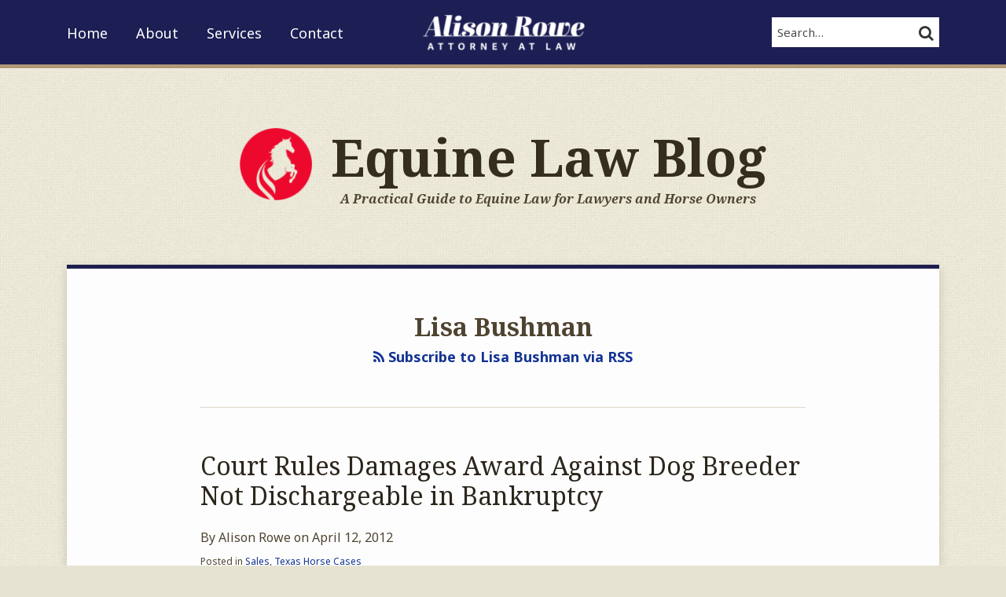

--- FILE ---
content_type: text/html; charset=UTF-8
request_url: https://equinelaw.alisonrowelaw.com/tags/lisa-bushman/
body_size: 12146
content:
<!DOCTYPE html>


			<!--[if IE 9]>
				<html class=' lxb_af-template_tags-get_html-ie9' lang="en-US">
			<![endif]-->

			<!--[if !(IE 9)]><!-->
				<html class='' lang="en-US">
			<!--<![endif]-->
		
	<head>
				<meta charset='UTF-8' /><meta name='robots' content='index, follow, max-image-preview:large, max-snippet:-1, max-video-preview:-1' />
	<style>img:is([sizes="auto" i], [sizes^="auto," i]) { contain-intrinsic-size: 3000px 1500px }</style>
	
	<!-- This site is optimized with the Yoast SEO plugin v26.8 - https://yoast.com/product/yoast-seo-wordpress/ -->
	<title>Lisa Bushman | Equine Law Blog</title>
	<link rel="canonical" href="https://equinelaw.alisonrowelaw.com/tags/lisa-bushman/" />
	<meta property="og:locale" content="en_US" />
	<meta property="og:type" content="article" />
	<meta property="og:title" content="Lisa Bushman | Equine Law Blog" />
	<meta property="og:url" content="https://equinelaw.alisonrowelaw.com/tags/lisa-bushman/" />
	<meta property="og:site_name" content="Equine Law Blog" />
	<meta property="og:image" content="https://equinelaw.alisonrowelaw.com/wp-content/plugins/lxb-yoast-tweaks/img/default-share-image-2022.png" />
	<meta name="twitter:card" content="summary_large_image" />
	<script type="application/ld+json" class="yoast-schema-graph">{"@context":"https://schema.org","@graph":[{"@type":"CollectionPage","@id":"https://equinelaw.alisonrowelaw.com/tags/lisa-bushman/","url":"https://equinelaw.alisonrowelaw.com/tags/lisa-bushman/","name":"Lisa Bushman | Equine Law Blog","isPartOf":{"@id":"https://equinelaw.alisonrowelaw.com/#website"},"breadcrumb":{"@id":"https://equinelaw.alisonrowelaw.com/tags/lisa-bushman/#breadcrumb"},"inLanguage":"en-US"},{"@type":"BreadcrumbList","@id":"https://equinelaw.alisonrowelaw.com/tags/lisa-bushman/#breadcrumb","itemListElement":[{"@type":"ListItem","position":1,"name":"Home","item":"https://equinelaw.alisonrowelaw.com/"},{"@type":"ListItem","position":2,"name":"Lisa Bushman"}]},{"@type":"WebSite","@id":"https://equinelaw.alisonrowelaw.com/#website","url":"https://equinelaw.alisonrowelaw.com/","name":"Equine Law Blog","description":"A Practical Guide to Equine Law for Lawyers and Horse Owners","potentialAction":[{"@type":"SearchAction","target":{"@type":"EntryPoint","urlTemplate":"https://equinelaw.alisonrowelaw.com/?s={search_term_string}"},"query-input":{"@type":"PropertyValueSpecification","valueRequired":true,"valueName":"search_term_string"}}],"inLanguage":"en-US"}]}</script>
	<!-- / Yoast SEO plugin. -->


<link rel='dns-prefetch' href='//www.googletagmanager.com' />
<link rel='dns-prefetch' href='https://equinelaw.alisonrowelaw.com' />
<link rel="alternate" type="application/rss+xml" title="Equine Law Blog &raquo; Feed" href="https://equinelaw.alisonrowelaw.com/feed/" />
<link rel="alternate" type="application/rss+xml" title="Equine Law Blog &raquo; Comments Feed" href="https://equinelaw.alisonrowelaw.com/comments/feed/" />
<link rel="alternate" type="application/rss+xml" title="Equine Law Blog &raquo; Lisa Bushman Tag Feed" href="https://equinelaw.alisonrowelaw.com/tags/lisa-bushman/feed/" />
<link rel='stylesheet' id='wp-block-library-css' href='https://equinelaw.alisonrowelaw.com/wp-includes/css/dist/block-library/style.min.css?ver=6.8.3' type='text/css' media='all' />
<style id='co-authors-plus-coauthors-style-inline-css' type='text/css'>
.wp-block-co-authors-plus-coauthors.is-layout-flow [class*=wp-block-co-authors-plus]{display:inline}

</style>
<style id='co-authors-plus-avatar-style-inline-css' type='text/css'>
.wp-block-co-authors-plus-avatar :where(img){height:auto;max-width:100%;vertical-align:bottom}.wp-block-co-authors-plus-coauthors.is-layout-flow .wp-block-co-authors-plus-avatar :where(img){vertical-align:middle}.wp-block-co-authors-plus-avatar:is(.alignleft,.alignright){display:table}.wp-block-co-authors-plus-avatar.aligncenter{display:table;margin-inline:auto}

</style>
<style id='co-authors-plus-image-style-inline-css' type='text/css'>
.wp-block-co-authors-plus-image{margin-bottom:0}.wp-block-co-authors-plus-image :where(img){height:auto;max-width:100%;vertical-align:bottom}.wp-block-co-authors-plus-coauthors.is-layout-flow .wp-block-co-authors-plus-image :where(img){vertical-align:middle}.wp-block-co-authors-plus-image:is(.alignfull,.alignwide) :where(img){width:100%}.wp-block-co-authors-plus-image:is(.alignleft,.alignright){display:table}.wp-block-co-authors-plus-image.aligncenter{display:table;margin-inline:auto}

</style>
<link rel='stylesheet' id='contact-form-7-css' href='https://equinelaw.alisonrowelaw.com/wp-content/plugins/contact-form-7/includes/css/styles.css?ver=6.1.3' type='text/css' media='all' />
<link rel='stylesheet' id='fontawesome-css' href='https://equinelaw.alisonrowelaw.com/wp-content/plugins/lxb-font-awesome/css/font-awesome.css?ver=4.7' type='text/css' media='all' />
<link rel='stylesheet' id='lxb_af-enqueue-sass-front-css' href='https://equinelaw.alisonrowelaw.com/wp-content/themes/lxb-apple-fritter/css/front.css?ver=11.3.7' type='text/css' media='all' />
<script type="text/javascript" src="https://equinelaw.alisonrowelaw.com/wp-includes/js/jquery/jquery.min.js?ver=3.7.1" id="jquery-core-js"></script>
<script type="text/javascript" src="https://equinelaw.alisonrowelaw.com/wp-includes/js/jquery/jquery-migrate.min.js?ver=3.4.1" id="jquery-migrate-js"></script>
<script type="text/javascript" src="https://equinelaw.alisonrowelaw.com/wp-content/themes/lxb-apple-fritter/js/script.js?ver=11.3.7" id="lxb_af-enqueue-script-js"></script>
<script type="text/javascript" src="https://www.googletagmanager.com/gtag/js?id=G-B0513V9L0N" id="gtm_script-js" async="async" data-wp-strategy="async"></script>
<script type="text/javascript" src="https://equinelaw.alisonrowelaw.com/wp-content/plugins/lxb-dashboard-analytics/js/config.js?ver=1" id="gtm_config-js" async="async" data-wp-strategy="async"></script>
<link rel="https://api.w.org/" href="https://equinelaw.alisonrowelaw.com/wp-json/" /><link rel="alternate" title="JSON" type="application/json" href="https://equinelaw.alisonrowelaw.com/wp-json/wp/v2/tags/823" /><style class='lxb_af-inline_css'> body { background-image:  url( https://equinelaw.alisonrowelaw.com/wp-content/uploads/sites/433/2017/07/page-pattern-bg.jpg ) ; }  body { background-position: left top; }  body { background-repeat: repeat; }  body { background-size: initial; }  body { color: #4f4431; }  .lxb_af-slider .glider-prev,.lxb_af-slider .glider-next,.lxb_af-slider .glider-prev:focus,.lxb_af-slider .glider-next:focus,a,html body.lxb_af-is_maple_bar .LXB_Maple_Bar_Templating-get_memberships_abc a,html body.lxb_af-is_maple_bar .LXB_Maple_Bar_Templating-get_sources_abc a,html body.lxb_af-is_maple_bar .LXB_Maple_Bar_Templating-get_membership_author_abc_by_id a,html body.lxb_af-is_maple_bar .LXB_Maple_Bar_Templating-get_source_author_abc_by_id a,.lxb_af .mejs-controls .mejs-time-rail .mejs-time-current { color: #143493; }  html body.lxb_af-is_maple_bar .LXB_Maple_Bar_Templating-get_sources_abc a:after,html body.lxb_af-is_maple_bar .LXB_Maple_Bar_Templating-get_memberships_abc a:after,html body.lxb_af-is_maple_bar .LXB_Maple_Bar_Templating-get_membership_author_abc_by_id a:after,html body.lxb_af-is_maple_bar .LXB_Maple_Bar_Templating-get_source_author_abc_by_id a:after,.lxb_af .mejs-controls .mejs-horizontal-volume-slider .mejs-horizontal-volume-current,html body .glider-dot.active { background-color: #143493; }  .lxb_af-slider .glider-dot.active { background-color: #143493; }  a:focus img { outline-color: #143493; }  .lxb_af-globals-fonts-pairing-source_sans_source_serif blockquote { border-color: #143493; }  .lxb_af-nav_walker-item-has_hash_link:hover > a,a:hover,a:active,.current-menu-item > a,.lxb_af-slider .glider-prev:hover,.lxb_af-slider .glider-next:hover { color: #ed092e; }  a:focus { outline-color: #ed092e; }  .lxb_af-accent-color,a.lxb_af-accent-color { color: #b09977; }  .lxb_af-accent-background_color { background-color: #b09977; }  body { background-color: #e6e3d2; }  .lxb_af-grid-display-table .lxb_af-hamburger_parent-is_open .lxb_af-nav_walker-item,.lxb_af-hamburger_parent-is_open .lxb_af-widget:not( :last-child ) { border-color: rgba(255,255,255,0.2); }  .lxb_af-template_tags-get_archive_intro,.lxb_af-maple_bar_template_tags-get_archive_intro,.search-results .lxb_af-panel-main .lxb_af-template_tags-get_archive_intro-search-title,.search-results .lxb_af-panel-main .lxb_af-maple_bar_template_tags-get_archive_intro-search-title,.lxb_af-has_search_in_main .lxb_af-panel-main .lxb_af-template_tags-get_no_posts_found-sorry,.lxb_af-template_tags-get_archives_forms-is_404,.lxb_af-template_tags-get_no_posts_found-sorry,.lxb_af-loop > .lxb_af-template_tags-get_breadcrumbs,.lxb_af-template_tags-get_taxonomy_archive-row,.lxb_af-template_tags-get_taxonomy_archive-cell,.lxb_af-post_footer .lxb_af-template_tags-get_post_nascar:not( :last-child ),.lxb_af-post,.lxb_af-post.lxb_af-not_card,.lxb_af-post .lxb_dga_users_table td,.lxb_af-advanced_categories-get_posts .lxb_af-advanced_categories-get_posts-post,html body.lxb_af-is_wide .lxb_af-post-border,html body.lxb_af-is_maple_bar.author .lxb_af-maple_bar_template_tags-get_author_profile_sidebar-main-box,html body.lxb_af-is_maple_bar.author h4.lxb_af-before_loop_author { border-color: rgba(176,153,119,0.4); }  body .lxb_af-template_tags-get_post_nascar a,body .lxb_af-template_tags-get_post_nascar a:hover { color: #b09977; }  a.lxb_af-template_tags-get_pagination-button { color: #ffffff; }  a.lxb_af-template_tags-get_pagination-button { background-color: #ed092e; }  a.lxb_af-template_tags-get_pagination-button:hover { background-color: #aa0536; }  .lxb_mct_subscribe_widget_form [type="submit"] { color: #ffffff; }  .lxb_mct_subscribe_widget_form [type="submit"] { background-color: #ed092e; }  .lxb_mct_subscribe_widget_form [type="submit"]:hover { background-color: #aa0536; }  .wpcf7 [type="submit"] { color: #ffffff; }  .wpcf7 [type="submit"] { background-color: #ed092e; }  .wpcf7 [type="submit"]:hover { background-color: #aa0536; }  .lxb_af-widgets-top_stripe { position: fixed; }  .lxb_af-widgets-top_stripe { color: #ffffff; }  .lxb_af-widgets-top_stripe .lxb_af-slider .glider-prev,.lxb_af-widgets-top_stripe .lxb_af-slider .glider-next,.lxb_af-widgets-top_stripe .lxb_af-slider .glider-prev:focus,.lxb_af-widgets-top_stripe .lxb_af-slider .glider-next:focus,.lxb_af-widgets-top_stripe a { color: #ffffff; }  .lxb_af-widgets-top_stripe .lxb_af-slider .glider-dot.active { background-color: #ffffff; }  .lxb_af-widgets-top_stripe .lxb_af-nav_walker-item-has_hash_link:hover > a,.lxb_af-widgets-top_stripe a:hover,.lxb_af-widgets-top_stripe a:active,.lxb_af-widgets-top_stripe .current-menu-item > a,.lxb_af-widgets-top_stripe .lxb_af-slider .glider-prev:hover,.lxb_af-widgets-top_stripe .lxb_af-slider .glider-next:hover { color: #afb0f0; }  .lxb_af-widgets-top_stripe a:focus { outline-color: #afb0f0; }  .lxb_af-widgets-top_stripe,.lxb_af-widgets-top_stripe .lxb_af-sub_menu.lxb_af-reveal-to_visual { background-color: #1d1e54; }  .lxb_af-widgets-top_stripe { border-top: none !important; }  .lxb_af-widgets-top_stripe { border-right: none !important; }  .lxb_af-widgets-top_stripe { border-left: none !important; }  .lxb_af-widgets-top_stripe { border-style: solid; }  .lxb_af-widgets-top_stripe { border-width: 5px; }  .lxb_af-widgets-top_stripe { border-color: #b09977; }  .lxb_af-widgets-top_stripe a { text-decoration: none; }  .lxb_af-widgets-masthead { min-height: px; }  .lxb_af-widgets-masthead { border-right: none !important; }  .lxb_af-widgets-masthead { border-bottom: none !important; }  .lxb_af-widgets-masthead { border-left: none !important; }  .lxb_af-widgets-masthead { border-style: solid; }  .lxb_af-widgets-masthead { border-width: 1px; }  .lxb_af-widgets-masthead { border-color: rgba(255,255,255,0.73); } 
									@media ( max-width : 770px ) {
										.lxb_af-widgets-masthead {
											background-image: none;
										}
									}
								 .lxb_af-widgets-masthead a { text-decoration: none; }  .lxb_af-widgets-bottom_stripe { border-width: px; }  .lxb_af-widgets-bottom_stripe a { text-decoration: none; } 
									@media ( max-width : 770px ) {
										.lxb_af-widgets-bottom_stripe {
											background-image: none;
										}
									}
								 .lxb_af-panel-main { margin-bottom: 60px; }  .lxb_af-card,.lxb_af-panel-main { background-color: #fdfdfd; }  
					.lxb_af-card,
					.lxb_af-panel-main
				 { border-right: none !important; }  
					.lxb_af-card,
					.lxb_af-panel-main
				 { border-left: none !important; }  
					.lxb_af-card,
					.lxb_af-panel-main
				 { border-style: solid; }  .lxb_af-card,.lxb_af-panel-main { border-width: 5px; }  .lxb_af-post.lxb_af-not_card.lxb_af-grid-magazine-cell,.lxb_af-grid-magazine-cell,.lxb_af-grid-magazine-row,.lxb_af-card,.lxb_af-panel-main { border-color: #1d1e54; }  .lxb_af-loop { box-shadow: 0 0 12px 0 rgba(61,50,17,0.2); }  .lxb_af-widgets-sidebar a { text-decoration: none; }  .lxb_af-widgets-sidebar { border-width: 1px; }  .lxb_af-widgets-sidebar { border-color: #cfcfcf; }  a.lxb_af-template_tags-get_linked_post_title-link { color: #2c261c; }  a.lxb_af-template_tags-get_linked_post_title-link:hover { color: #ed092e; }  a.lxb_af-template_tags-get_linked_post_title-link:focus { outline-color: #ed092e; }  .lxb_af-template_tags-get_author_bio_box .lxb_af-template_tags-get_author-linked_avatar { width: px; }  .lxb_af-widgets-main_header a { text-decoration: none; }  .lxb_af-widgets-main_header { border-width: px; } 
											#lxb_af-widgets-home_page_featured { padding :  ; }
										 .lxb_af-widgets-home_page_featured a { text-decoration: none; }  .lxb_af-widgets-home_page_featured { border-width: px; } 
											html body .lxb_af-page .lxb_af-loop .lxb_af-widgets.lxb_af-widgets-interstitial { padding :  ; }
										 .lxb_af-widgets-interstitial a { text-decoration: none; }  .lxb_af-box-full.lxb_af-widgets-interstitial,.lxb_af-box-constrained.lxb_af-widgets-interstitial .lxb_af-interstitial-inner_wrapper { border-width: px; }  .lxb_af-widgets-main_footer a { text-decoration: none; }  .lxb_af-widgets-main_footer { border-width: px; }  .lxb_af-panel-footer { background-color: #f1ede3; }  .lxb_af-trailer { border-right: none !important; }  .lxb_af-trailer { border-bottom: none !important; }  .lxb_af-trailer { border-left: none !important; }  .lxb_af-trailer { border-style: solid; }  .lxb_af-trailer { border-width: 4px; }  .lxb_af-trailer { border-color: #b09977; }  .lxb_af-widgets-trailer_top a { text-decoration: none; }  .lxb_af-widgets-trailer_top { border-top: none !important; }  .lxb_af-widgets-trailer_top { border-right: none !important; }  .lxb_af-widgets-trailer_top { border-left: none !important; }  .lxb_af-widgets-trailer_top { border-style: solid; }  .lxb_af-widgets-trailer_top { border-width: 1px; }  .lxb_af-widgets-trailer_top { border-color: rgba(176,153,119,0.4); }  .lxb_af-widgets-trailer_contact a { text-decoration: none; }  .lxb_af-widgets-trailer_extras a { text-decoration: none; }  .lxb_af-widgets-colophon { color: rgba(255,255,255,0.7); }  .lxb_af-widgets-colophon a { text-decoration: none; }  .lxb_af-widgets-colophon { background-color: #1d1e54; }  .lxb_af-widgets-colophon { border-width: 1px; }  .lxb_af-widgets-colophon { border-color: #c1c1c1; }  body .lxb_af-post_content p.is-style-callout { background-color: #f2f2f2; }  body .lxb_af-post_content p.is-style-callout { color: #000; }  body .lxb_af-post_content ol.is-style-callout,body .lxb_af-post_content ul.is-style-callout { background-color: #f2f2f2; }  body .lxb_af-post_content ol.is-style-callout,body .lxb_af-post_content ul.is-style-callout { color: #000; }  .wp-block-button.is-style-warning .wp-block-button__link { background-color: #cc0000; }  .lxb_af-post_content button.is-style-warning .wp-block-button__link { color: #FFF; } </style>
			<!-- Added by lxb_af-typekit-style -->	
			<style>.lxb_af-header_text,.lxb_af-template_tags-get_author-linked_display_name,h1,h2,h3,h4,h5,h6,dt,nav,.lxb_af-button,button,input[type='submit'] { font-family: 'Noto Serif', Georgia, Times New Roman }.lxb_af-body_text,.lxb_af-nav_walker-item-link,.lxb_dga_users_list h3,#mc_submit-sidebar-subscribe,.lxb_af-template_tags-get_pagination-button,.lxb_af-button,input[type="submit"], .lxb_af-accent-body_text, nav.lxb_af-template_tags-get_breadcrumbs, body { font-family: 'Noto Sans', Verdana, Arial }</style>
		
				
			<link rel='preconnect' href='https://fonts.gstatic.com' crossorigin />
			<link rel='preload' as='style' href='https://fonts.googleapis.com/css?family=Noto+Serif%3A400%2C400i%2C700%2C700i%7CNoto+Sans%3A400%2C400i%2C700%2C700i&display=swap' />
		
				<link data-lxb_af_media_switch='all' rel='stylesheet' href='https://fonts.googleapis.com/css?family=Noto+Serif%3A400%2C400i%2C700%2C700i%7CNoto+Sans%3A400%2C400i%2C700%2C700i&display=swap' media='print'>
			
			<style>
				.mc_website, body .main .mc_website {
					border: 0 !important;
					clip: rect( 1px, 1px, 1px, 1px );
					height: 0 !important;
					overflow: hidden !important;
					padding: 0 !important;
					position: absolute !important;
					width: 0 !important;
				}
				
				.screen-reader-text {
					clip: rect( 1px, 1px, 1px, 1px );
					height: 1px;
					overflow: hidden;
					position: absolute !important;
					width: 1px;
				}
			</style>
		<link rel="icon" href="https://equinelaw.alisonrowelaw.com/wp-content/uploads/sites/433/2017/07/cropped-favicon-32x32.png" sizes="32x32" />
<link rel="icon" href="https://equinelaw.alisonrowelaw.com/wp-content/uploads/sites/433/2017/07/cropped-favicon-192x192.png" sizes="192x192" />
<link rel="apple-touch-icon" href="https://equinelaw.alisonrowelaw.com/wp-content/uploads/sites/433/2017/07/cropped-favicon-180x180.png" />
<meta name="msapplication-TileImage" content="https://equinelaw.alisonrowelaw.com/wp-content/uploads/sites/433/2017/07/cropped-favicon-270x270.png" />
<meta name="viewport" content="width=device-width, initial-scale=1" /><link rel="profile" href="//gmpg.org/xfn/11"><script id='LXB_DBA_Localize' type='application/json'>{"subsite_measurement_id":"G-B0513V9L0N","network_measurement_id":"","needs_consent":false}</script>			<style>
				.lxb_accordion_links_icon_widget-links-rainbow [class*='twitter']   { color: #1E3050; }
				.lxb_accordion_links_icon_widget-links-rainbow [class*='facebook']  { color: #3b5998; }
				.lxb_accordion_links_icon_widget-links-rainbow [class*='google']    { color: #dd4b39; }
				.lxb_accordion_links_icon_widget-links-rainbow [class*='linkedin']  { color: #007bb6; }
				.lxb_accordion_links_icon_widget-links-rainbow [class*='flickr']    { color: #ff0084; }
				.lxb_accordion_links_icon_widget-links-rainbow [class*='instagram'] { color: #3f729b; }
				.lxb_accordion_links_icon_widget-links-rainbow [class*='pinterest'] { color: #c92228; }
				.lxb_accordion_links_icon_widget-links-rainbow [class*='youtube']   { color: #bb0000; }

				.lxb_accordion_links_icon_widget-links-black .lxb_accordion_links_icon_widget-link > * { color: black; }
				.lxb_accordion_links_icon_widget-links-white .lxb_accordion_links_icon_widget-link > * { color: white; }

				.lxb_accordion_links_icon_widget-sr_only {
					position: absolute;
					width: 1px;
					height: 1px;
					padding: 0;
					margin: -1px;
					overflow: hidden;
					clip: rect(0,0,0,0);
					border: 0;
				}

			</style>
		<style type='text/css' > 
			.lxb_af-lexblog_credit-widget-link,
			.lxb_af-lexblog_credit-widget-link:hover {
				color: rgba(255,255,255,0.7) !important;
			} </style><style type='text/css' > #lxb_af-marquee-3 h1.lxb_af-marquee-widget-title { font-size: 66px;}
				@media ( max-width : 580px ) {
						#lxb_af-marquee-3 h1.lxb_af-marquee-widget-title {
							font-size: 52.8px;
						}
					}
			
				@media ( max-width : 400px ) {
						#lxb_af-marquee-3 h1.lxb_af-marquee-widget-title {
							font-size: 42.24px;
						}
					}
			#lxb_af-marquee-3 p.lxb_af-marquee-widget-tagline { font-size: 16px;}
				@media ( max-width : 580px ) {
						#lxb_af-marquee-3 p.lxb_af-marquee-widget-tagline {
							font-size: 16px;
						}
					}
			
				@media ( max-width : 400px ) {
						#lxb_af-marquee-3 p.lxb_af-marquee-widget-tagline {
							font-size: 16px;
						}
					}
			#lxb_af-marquee-5 h1.lxb_af-marquee-widget-title { font-size: 45px;}
				@media ( max-width : 580px ) {
						#lxb_af-marquee-5 h1.lxb_af-marquee-widget-title {
							font-size: 36px;
						}
					}
			
				@media ( max-width : 400px ) {
						#lxb_af-marquee-5 h1.lxb_af-marquee-widget-title {
							font-size: 28.8px;
						}
					}
			#lxb_af-marquee-5 p.lxb_af-marquee-widget-tagline { font-size: 12px;}
				@media ( max-width : 580px ) {
						#lxb_af-marquee-5 p.lxb_af-marquee-widget-tagline {
							font-size: 16px;
						}
					}
			
				@media ( max-width : 400px ) {
						#lxb_af-marquee-5 p.lxb_af-marquee-widget-tagline {
							font-size: 16px;
						}
					}
			 </style><style type='text/css' >  </style><script id='LXB_AF_Breakpoints' type='application/json'>{"full_bleed":1710,"max":1100,"large":900,"medium":770,"small":580,"xsmall":400,"min":320}</script><style type='text/css' > 
								/* global */
								#search-6 form {  border-color : #cfcfcf ;  border-width: 1px; border-style: solid;  }
							
									/* global, with legacy media query */
									@media ( min-width : 770px ) {
										#lxb_af-firm_credit-3 {  padding : 70px 0 0 25px ;  }
									}
								
									/* global, with legacy media query */
									@media ( min-width : 770px ) {
										#lxb_af-firm_credit-5 {  padding : 0 0 30px 0 ;  }
									}
								
									/* global, with legacy media query */
									@media ( min-width : 770px ) {
										#lxb_af-marquee-3 {  padding : 40px 0px 40px 0px ;  }
									}
								
									/* global, with legacy media query */
									@media ( min-width : 770px ) {
										#lxb_af-marquee-5 {  padding : 10px 0 5px 0 ;  }
									}
								
								/* global */
								#lxb_mct_subscribe_widget-5 {  background-color : #f1ede3 ;  padding: 20px;  }
							
								/* global */
								#lxb_mct_subscribe_widget-5 {  border-color : #e6e3d2 ;  border-width: 1px; border-style: solid;  }
							 </style>	</head>
	
		<body class="archive tag tag-lisa-bushman tag-823 wp-embed-responsive wp-theme-lxb-apple-fritter lxb_af-is_front_end lxb_af-content-width-740 lxb_af-is_pluralar lxb_af-is_first_page lxb_af-is_paginationed_page lxb_af-user_is_not_priveleged lxb_af-is_not_cards lxb_af-is_not_magazine lxb_af-is_single_column lxb_af-globals-design-post_share_icon_color_scheme-b09977 lxb_af-globals-fonts-pairing-noto lxb_af-header-top_stripe-vertical_whitespace-500 lxb_af-header-top_stripe-position-fixed lxb_af-header-masthead-widget_layout-default lxb_af-header-bottom_stripe-widget_layout-grid lxb_af-main-layout_design-margin_bottom-60px lxb_af-main-layout_design-loop_drop_shadow-rgba61501702 lxb_af-main-layout_design-byline_last_sep- lxb_af-main-layout_design-archive_header-loop lxb_af-main-content-post_byline_href-user_url lxb_af-main-content-categories-post_header lxb_af-main-content-nascar-in_post_footerindex_after_post lxb_af-main-content-nascar_which_links-printtwitterfacebookemaillinkedingoogle_plus lxb_af-main-home_page_featured-box-constrained lxb_af-main-interstitial-which_templates-index lxb_af-main-interstitial-after_which_paragraph-after lxb_af-main-main_footer-widget_layout-grid lxb_af-footer-trailer_contact-align-left lxb_af-footer-trailer_contact-width-311 lxb_af-footer-trailer_extras-align-right lxb_af-footer-trailer_extras-width-811 lxb_af-blocks-core_paragraph-callout_bg-f2f2f2 lxb_af-blocks-core_paragraph-callout_text-000 lxb_af-blocks-core_list-callout_bg-f2f2f2 lxb_af-blocks-core_list-callout_text-000 lxb_af-blocks-core_button-warning_button_bg-cc0000 lxb_af-blocks-core_button-warning_button_text-FFF lxb_af-lxb_ogre-design-byline-hide_byline  has_support_pin " >

		<!-- before wp_body_open -->
				<!-- after wp_body_open -->

				<a class='screen-reader-text lxb_af-template_tags-get_skip_link' href='#lxb_af-loop'>Skip to content</a>
				<div class='lxb_af-page' >

						<header role='banner' class='lxb_af lxb_af-box-full lxb_af-panel lxb_af-panel-header lxb_af-grid-parade'>
				
			<div  id='lxb_af-widgets-top_stripe' class='lxb_af lxb_af-box-full lxb_af-drop_shadow- lxb_af-position-fixed lxb_af-text_decoration-none lxb_af-vertical_whitespace-500 lxb_af-widgets lxb_af-widgets-top_stripe lxb_af-grid-parade lxb_af-grid-display-table     lxb_af-hamburger_grandparent lxb_af-hamburger_grandparent-is_closed lxb_af-has_bg  '>
				<div class='lxb_af-top_stripe-inner_wrapper lxb_af-inner_wrapper lxb_af-grid-clear lxb_af-hamburger_parent lxb_af-hamburger_parent-is_closed'>
					<section id="lxb_af-hamburger-3" class="lxb_af-widget lxb_af-hamburger lxb_af-grid-display-table_cell lxb_af-widgets-top_stripe-widget lxb_af-hamburger-position- lxb_af-hide_edit_shortcut" ><h3 class='lxb_af-hamburger-widget-toggle-title lxb_af-hamburger-widget-toggle-position-left'><a aria-label='Menu' aria-expanded='false' class='lxb_af-hamburger-widget-toggle lxb_af-toggle lxb_af-hide-gt-medium lxb_af-toggle-is_closed' href='#'><span class='lxb_af-hamburger-widget-toggle_icon icon-reorder lxb_af-hamburger-widget-toggle_icon-size_500'></span> <span class='lxb_af-hamburger-widget-toggle_label lxb_af-hamburger-widget-toggle_label-icon-reorder screen-reader-text'  >Menu</span></a></h3></section><section id="lxb_af-nav-3" class="lxb_af-widget lxb_af-nav lxb_af-grid-display-table_cell lxb_af-widgets-top_stripe-widget lxb_af-is_not_hamburger lxb_af-has_hamburger_sibling lxb_af-hide-lt-medium lxb_af-is_not_stuck_to_hamburger lxb_af-is_neither_hamburger_nor_stuck_to_hamburger lxb_af-text_align-left lxb_af-grid-width-4_of_10" ><nav aria-label="primary" class="lxb_af-nav-widget lxb_af-nav-widget-primary" style="  text-transform: initial;  "><span class=' menu-item menu-item-type-custom menu-item-object-custom lxb_af-nav_walker-item '><a  href='/'  class='lxb_af-nav_walker-item-link lxb_af-nav_walker-item-text_link  '>Home</a></span><span class=' menu-item menu-item-type-post_type menu-item-object-page lxb_af-nav_walker-item '><a  href='https://equinelaw.alisonrowelaw.com/about/'  class='lxb_af-nav_walker-item-link lxb_af-nav_walker-item-text_link  '>About</a></span><span class=' menu-item menu-item-type-post_type menu-item-object-page lxb_af-nav_walker-item '><a  href='https://equinelaw.alisonrowelaw.com/services/'  class='lxb_af-nav_walker-item-link lxb_af-nav_walker-item-text_link  '>Services</a></span><span class=' menu-item menu-item-type-post_type menu-item-object-page lxb_af-nav_walker-item '><a  href='https://equinelaw.alisonrowelaw.com/contact/'  class='lxb_af-nav_walker-item-link lxb_af-nav_walker-item-text_link  '>Contact</a></span></nav></section><section id="lxb_af-firm_credit-9" class="lxb_af-widget lxb_af-firm_credit lxb_af-grid-display-table_cell lxb_af-widgets-top_stripe-widget lxb_af-is_not_hamburger lxb_af-has_hamburger_sibling lxb_af-is_stuck_to_hamburger lxb_af-hamburger-position- lxb_af-text_align-left lxb_af-grid-width-4_of_10" ><div class='lxb_af-firm_credit-widget-logo-wrap'><a class='lxb_af-client-get_linked_logo lxb_af-client-get_linked_logo-firm_credit-widget lxb_af-client-get_linked_logo-firm_credit-widget-style-left'   href='https://equinelaw.alisonrowelaw.com/'><img  loading='lazy' decoding='async'  width='207' height='46' class='lxb_af-client-get_logo' src='https://equinelaw.alisonrowelaw.com/wp-content/uploads/sites/433/2017/07/al-logo-white-413x92.png' alt='Alison Rowe logo' srcset='https://equinelaw.alisonrowelaw.com/wp-content/uploads/sites/433/2017/07/al-logo-white-550x123.png 550w, https://equinelaw.alisonrowelaw.com/wp-content/uploads/sites/433/2017/07/al-logo-white-120x27.png 120w, https://equinelaw.alisonrowelaw.com/wp-content/uploads/sites/433/2017/07/al-logo-white-320x72.png 320w, https://equinelaw.alisonrowelaw.com/wp-content/uploads/sites/433/2017/07/al-logo-white-768x172.png 768w, https://equinelaw.alisonrowelaw.com/wp-content/uploads/sites/433/2017/07/al-logo-white-656x147.png 656w, https://equinelaw.alisonrowelaw.com/wp-content/uploads/sites/433/2017/07/al-logo-white-40x9.png 40w, https://equinelaw.alisonrowelaw.com/wp-content/uploads/sites/433/2017/07/al-logo-white-80x18.png 80w, https://equinelaw.alisonrowelaw.com/wp-content/uploads/sites/433/2017/07/al-logo-white-160x36.png 160w, https://equinelaw.alisonrowelaw.com/wp-content/uploads/sites/433/2017/07/al-logo-white.png 1100w, https://equinelaw.alisonrowelaw.com/wp-content/uploads/sites/433/2017/07/al-logo-white-367x82.png 367w, https://equinelaw.alisonrowelaw.com/wp-content/uploads/sites/433/2017/07/al-logo-white-734x164.png 734w, https://equinelaw.alisonrowelaw.com/wp-content/uploads/sites/433/2017/07/al-logo-white-275x62.png 275w, https://equinelaw.alisonrowelaw.com/wp-content/uploads/sites/433/2017/07/al-logo-white-825x185.png 825w, https://equinelaw.alisonrowelaw.com/wp-content/uploads/sites/433/2017/07/al-logo-white-220x49.png 220w, https://equinelaw.alisonrowelaw.com/wp-content/uploads/sites/433/2017/07/al-logo-white-440x98.png 440w, https://equinelaw.alisonrowelaw.com/wp-content/uploads/sites/433/2017/07/al-logo-white-660x148.png 660w, https://equinelaw.alisonrowelaw.com/wp-content/uploads/sites/433/2017/07/al-logo-white-880x197.png 880w, https://equinelaw.alisonrowelaw.com/wp-content/uploads/sites/433/2017/07/al-logo-white-184x41.png 184w, https://equinelaw.alisonrowelaw.com/wp-content/uploads/sites/433/2017/07/al-logo-white-917x205.png 917w, https://equinelaw.alisonrowelaw.com/wp-content/uploads/sites/433/2017/07/al-logo-white-138x31.png 138w, https://equinelaw.alisonrowelaw.com/wp-content/uploads/sites/433/2017/07/al-logo-white-413x92.png 413w, https://equinelaw.alisonrowelaw.com/wp-content/uploads/sites/433/2017/07/al-logo-white-688x154.png 688w, https://equinelaw.alisonrowelaw.com/wp-content/uploads/sites/433/2017/07/al-logo-white-963x215.png 963w, https://equinelaw.alisonrowelaw.com/wp-content/uploads/sites/433/2017/07/al-logo-white-123x28.png 123w, https://equinelaw.alisonrowelaw.com/wp-content/uploads/sites/433/2017/07/al-logo-white-110x25.png 110w, https://equinelaw.alisonrowelaw.com/wp-content/uploads/sites/433/2017/07/al-logo-white-330x74.png 330w, https://equinelaw.alisonrowelaw.com/wp-content/uploads/sites/433/2017/07/al-logo-white-300x67.png 300w, https://equinelaw.alisonrowelaw.com/wp-content/uploads/sites/433/2017/07/al-logo-white-600x134.png 600w, https://equinelaw.alisonrowelaw.com/wp-content/uploads/sites/433/2017/07/al-logo-white-344x77.png 344w, https://equinelaw.alisonrowelaw.com/wp-content/uploads/sites/433/2017/07/al-logo-white-55x12.png 55w' sizes='( max-width: 770px ) calc( 100vw - 30px ), 207px'></a></div></section><section id="search-10" class="lxb_af-widget search lxb_af-grid-display-table_cell lxb_af-widgets-top_stripe-widget lxb_af-is_not_hamburger lxb_af-has_hamburger_sibling lxb_af-hide-lt-medium lxb_af-is_not_stuck_to_hamburger lxb_af-is_neither_hamburger_nor_stuck_to_hamburger lxb_af-hide_edit_shortcut lxb_af-grid-width-2_of_10" ><form method='get' class='lxb_af-template_tags-get_search_form' action='https://equinelaw.alisonrowelaw.com' role='search' >
						
				<label class='screen-reader-text' for='lxb_af-s-419420'>Search&hellip;</label>
				
			<!--[if IE 9]>
				<input class='lxb_af-template_tags-get_search_form-search' type='search' id='lxb_af-s-419420' value='Search&hellip;' name='s'>
			<![endif]-->
		
				
			<!--[if !(IE 9)]><!-->
				<input class='lxb_af-template_tags-get_search_form-search' type='search' placeholder='Search&hellip;' id='lxb_af-s-419420'  name='s'>
			<!--<![endif]-->
		
		
						
						<button class='lxb_af-template_tags-get_search_form-submit lxb_af-button' value='Search'><span class='screen-reader-text'>Search</span> <span class='icon-search'></span></button>
					</form>
			</section>
				</div>
			</div>
						
			<div  id='lxb_af-widgets-masthead' class='lxb_af lxb_af-box-full lxb_af-hide_from_media- lxb_af-min_height- lxb_af-position- lxb_af-text_decoration-none lxb_af-widget_layout-default lxb_af-widgets lxb_af-widgets-masthead lxb_af-grid-parade lxb_af-grid-display-normal     lxb_af-not_hamburger_grandparent lxb_af-has_no_bg  '>
				<div class='lxb_af-masthead-inner_wrapper lxb_af-inner_wrapper lxb_af-grid-clear '>
					<section id="lxb_af-marquee-3" class="lxb_af-widget lxb_af-marquee lxb_af-widgets-masthead-widget lxb_af-is_not_hamburger lxb_af-has_no_hamburger_sibling lxb_af-grid-align-center lxb_af-text_align-center lxb_af-padding-40px 0px 40px 0px lxb_af-center_if_narrow lxb_af-layout_options-lxb_af-center_if_narrow lxb_af-grid-width-1_of_1" ><a class='lxb_af-blog-get_linked_logo lxb_af-blog-get_linked_logo-marquee-widget lxb_af-blog-get_linked_logo-marquee-widget-size- lxb_af-blog-get_linked_logo-marquee-widget-style-left lxb_af-blog-get_linked_logo-vertical_align_top'  href='https://equinelaw.alisonrowelaw.com' ><img  loading='lazy' decoding='async'  width='92' height='92' class='lxb_af-blog-get_logo lxb_af-blog-get_logo-get_linked_logo lxb_af-blog-get_logo-get_linked_logo-marquee-widget lxb_af-blog-get_logo-get_linked_logo-marquee-widget-size- lxb_af-blog-get_logo-get_linked_logo-marquee-widget-style-left lxb_af-blog-get_logo-get_linked_logo-vertical_align_top' src='https://equinelaw.alisonrowelaw.com/wp-content/uploads/sites/433/2017/07/icon-red-184x184.png' alt='Equine Law Blog logo' srcset='https://equinelaw.alisonrowelaw.com/wp-content/uploads/sites/433/2017/07/icon-red-550x550.png 550w, https://equinelaw.alisonrowelaw.com/wp-content/uploads/sites/433/2017/07/icon-red-120x120.png 120w, https://equinelaw.alisonrowelaw.com/wp-content/uploads/sites/433/2017/07/icon-red-320x320.png 320w, https://equinelaw.alisonrowelaw.com/wp-content/uploads/sites/433/2017/07/icon-red-768x768.png 768w, https://equinelaw.alisonrowelaw.com/wp-content/uploads/sites/433/2017/07/icon-red-656x656.png 656w, https://equinelaw.alisonrowelaw.com/wp-content/uploads/sites/433/2017/07/icon-red-40x40.png 40w, https://equinelaw.alisonrowelaw.com/wp-content/uploads/sites/433/2017/07/icon-red-80x80.png 80w, https://equinelaw.alisonrowelaw.com/wp-content/uploads/sites/433/2017/07/icon-red-160x160.png 160w, https://equinelaw.alisonrowelaw.com/wp-content/uploads/sites/433/2017/07/icon-red-32x32.png 32w, https://equinelaw.alisonrowelaw.com/wp-content/uploads/sites/433/2017/07/icon-red-50x50.png 50w, https://equinelaw.alisonrowelaw.com/wp-content/uploads/sites/433/2017/07/icon-red-64x64.png 64w, https://equinelaw.alisonrowelaw.com/wp-content/uploads/sites/433/2017/07/icon-red-96x96.png 96w, https://equinelaw.alisonrowelaw.com/wp-content/uploads/sites/433/2017/07/icon-red-128x128.png 128w, https://equinelaw.alisonrowelaw.com/wp-content/uploads/sites/433/2017/07/icon-red.png 1100w, https://equinelaw.alisonrowelaw.com/wp-content/uploads/sites/433/2017/07/icon-red-367x367.png 367w, https://equinelaw.alisonrowelaw.com/wp-content/uploads/sites/433/2017/07/icon-red-734x734.png 734w, https://equinelaw.alisonrowelaw.com/wp-content/uploads/sites/433/2017/07/icon-red-275x275.png 275w, https://equinelaw.alisonrowelaw.com/wp-content/uploads/sites/433/2017/07/icon-red-825x825.png 825w, https://equinelaw.alisonrowelaw.com/wp-content/uploads/sites/433/2017/07/icon-red-220x220.png 220w, https://equinelaw.alisonrowelaw.com/wp-content/uploads/sites/433/2017/07/icon-red-440x440.png 440w, https://equinelaw.alisonrowelaw.com/wp-content/uploads/sites/433/2017/07/icon-red-660x660.png 660w, https://equinelaw.alisonrowelaw.com/wp-content/uploads/sites/433/2017/07/icon-red-880x880.png 880w, https://equinelaw.alisonrowelaw.com/wp-content/uploads/sites/433/2017/07/icon-red-184x184.png 184w, https://equinelaw.alisonrowelaw.com/wp-content/uploads/sites/433/2017/07/icon-red-917x917.png 917w, https://equinelaw.alisonrowelaw.com/wp-content/uploads/sites/433/2017/07/icon-red-138x138.png 138w, https://equinelaw.alisonrowelaw.com/wp-content/uploads/sites/433/2017/07/icon-red-413x413.png 413w, https://equinelaw.alisonrowelaw.com/wp-content/uploads/sites/433/2017/07/icon-red-688x688.png 688w, https://equinelaw.alisonrowelaw.com/wp-content/uploads/sites/433/2017/07/icon-red-963x963.png 963w, https://equinelaw.alisonrowelaw.com/wp-content/uploads/sites/433/2017/07/icon-red-123x123.png 123w, https://equinelaw.alisonrowelaw.com/wp-content/uploads/sites/433/2017/07/icon-red-110x110.png 110w, https://equinelaw.alisonrowelaw.com/wp-content/uploads/sites/433/2017/07/icon-red-330x330.png 330w, https://equinelaw.alisonrowelaw.com/wp-content/uploads/sites/433/2017/07/icon-red-300x300.png 300w, https://equinelaw.alisonrowelaw.com/wp-content/uploads/sites/433/2017/07/icon-red-600x600.png 600w, https://equinelaw.alisonrowelaw.com/wp-content/uploads/sites/433/2017/07/icon-red-344x344.png 344w, https://equinelaw.alisonrowelaw.com/wp-content/uploads/sites/433/2017/07/icon-red-55x55.png 55w' sizes='( max-width: 770px ) calc( 100vw - 30px ), 92px'></a>
						<div style=' max-width : calc( ( 100% - 92px ) - 2em ) ; ' class='lxb_af-marquee-widget-title_tagline_wrap lxb_af-marquee-widget-title_tagline_wrap-right  vertical_align_top'>
							
			<h1 style='' class='lxb_af-marquee-widget-title lxb_af-marquee-widget-title-has_logo-left  accent_parent- lxb_af-accent_parent- lxb_af-accent_parent- lxb_af-accent_parent- lxb_af-accent_parent- lxb_af-header-bold lxb_af-header-bold'>
				<a style=' color:#352d1f; ' class='lxb_af-marquee-widget-title-link' href='https://equinelaw.alisonrowelaw.com'>Equine Law Blog</a>
			</h1>
		
							<p style='  color:; ' class='lxb_af-marquee-widget-tagline lxb_af-marquee-widget-tagline-has_logo-left lxb_af-accent-italics lxb_af-accent-bold lxb_af-header_text'>A Practical Guide to Equine Law for Lawyers and Horse Owners</p>
						</div>
					</section>
				</div>
			</div>
									</header>

						<main role="main" class="lxb_af lxb_af-archive_header-loop lxb_af-background_color-fdfdfd lxb_af-border_color-1d1e54 lxb_af-border_sides-top-bottom lxb_af-border_width-5 lxb_af-box-constrained lxb_af-byline_last_sep- lxb_af-loop_drop_shadow-rgba61-50-17-02 lxb_af-margin_bottom-60px lxb_af-panel lxb_af-panel-main">

								
								
								<div class="lxb_af-grid-parade lxb_af-parade-loop-sidebar lxb_af" >
					
										<div id= 'lxb_af-loop' class= 'lxb_af-loop ' >

																		
															

				<section class='lxb_af-template_tags-get_archive_intro lxb_af-template_tags-get_archive_intro-term lxb_af-grid-box-constrained'>
					<header class='lxb_af-template_tags-get_archive_intro-header lxb_af-template_tags-get_archive_intro-term-header'>
						
						<div class='lxb_af-template_tags-get_archive_intro-hgroup lxb_af-template_tags-get_archive_intro-term-hgroup'>
							<h1 class='lxb_af-template_tags-get_archive_intro-title lxb_af-template_tags-get_archive_intro-term-title'><span class='lxb_af-template_tags-get_archive_intro-queried_object'>Lisa Bushman</span></h1>
							<div class='lxb_af-template_tags-get_archive_intro-sub_title lxb_af-template_tags-get_archive_intro-term-sub_title'><a class='lxb_af-template_tags-get_subscription_link lxb_af-template_tags-get_archive_intro-get_subscription_link' href='https://equinelaw.alisonrowelaw.com/tags/lisa-bushman/feed/'><span class='icon-rss'></span> Subscribe to Lisa Bushman via RSS</a></div>
						</div>
					</header>
					
					
				</section>
																						
						

	<article  data-qa="exclude" class="post-149 post type-post status-publish format-standard hentry category-sales category-texas-horse-cases tag-adversary-proceeding tag-bankruptcy tag-brushy-creek-kennels tag-david-moore tag-deceptive-trade-practices-act tag-dtpa tag-homestead-exemption tag-kanes-lake-horse-kennel tag-lisa-bushman tag-lisa-moore tag-pretend-sale tag-sales tag-texas-horse-cases lxb_af-post lxb_af-grid-box-constrained lxb_af-post-first lxb_af-not_card lxb_af-grid-not-magazine-cell">
 		
 		<header role="presentation" class="lxb_af-post_header lxb_af-grid-parade">

 			
						
			<h1 class='lxb_af-template_tags-get_linked_post_title'><a class='lxb_af-template_tags-get_linked_post_title-link' href='https://equinelaw.alisonrowelaw.com/2012/04/articles/sales/court-rules-damages-award-against-dog-breeder-not-dischargeable-in-bankruptcy/'>Court Rules Damages Award Against Dog Breeder Not Dischargeable in Bankruptcy</a></h1>
			<div class='lxb_af-post_header-meta'>

												
				<div class='lxb_af-post_header-meta-byline_cat_wrap'>	
					<div class='lxb_af-template_tags-get_post_byline lxb_af-post_meta'>By <span class='lxb_af-template_tags-get_authors lxb_af-template_tags-get_authors-get_linked_author_names lxb_af-template_tags-get_authors-get_linked_author_names-get_post_byline-authors'><span class='lxb_af-template_tags-get_author lxb_af-template_tags-get_author-get_authors-author'>Alison Rowe</span></span> on <time datetime='2012-04-12 12:00' class='lxb_af-template_tags-get_post_date lxb_af-template_tags-get_post_date-get_post_byline-date'>April 12, 2012</time></div>
											<div class='lxb_af-template_tags-get_post_categories lxb_af-hide_from_print lxb_af-post_meta'>Posted in <a class='lxb_af-template_tags-get_post_categories-link lxb_af-post_meta-link' href='https://equinelaw.alisonrowelaw.com/articles/sales/'>Sales</a>, <a class='lxb_af-template_tags-get_post_categories-link lxb_af-post_meta-link' href='https://equinelaw.alisonrowelaw.com/articles/texas-horse-cases/'>Texas Horse Cases</a></div>					
				</div>

			</div>

		</header>
		
		<div class="lxb_af-post_content lxb_af-clear">

				
			
									
			<p>The topic of this week&rsquo;s post is not a true &ldquo;horse case&rdquo;, <i>per se</i>, but horse dealers and those who purchase horses from dealers can certainly glean some valuable lessons from it.&nbsp;</p>
<p>David and Lisa Moore were breeders and sellers of horses and dogs.&nbsp;Originally operating as &ldquo;Kanes Lake Horse &amp; Kennel&rdquo; in Minnesota, they<span class="lxb_af-template_tags-get_the_excerpt-hellip">&hellip;</span></p>		</div>


		<footer role="presentation" class="lxb_af-post_footer">

				
		</footer>

	</article>

																			
						
						
					<!-- end .loop -->
					</div>

										
				<!-- end .parade-loop-sidebar -->
				</div>

											
			<!-- end .main -->
						</main>
	
						<footer role='contentinfo' class='lxb_af lxb_af-background_color-f1ede3 lxb_af-box-full lxb_af-panel lxb_af-panel-footer' >
				
								<div class='lxb_af lxb_af-box-full lxb_af-trailer lxb_af-grid-parade lxb_af-grid-display-normal' >
					
					
			<div  id='lxb_af-widgets-trailer_top' class='lxb_af lxb_af-box-constrained lxb_af-text_decoration-none lxb_af-widgets lxb_af-widgets-trailer_top lxb_af-grid-parade lxb_af-grid-display-table     lxb_af-not_hamburger_grandparent lxb_af-has_no_bg  '>
				<div class='lxb_af-trailer_top-inner_wrapper lxb_af-inner_wrapper lxb_af-grid-clear '>
					<section id="lxb_af-marquee-5" class="lxb_af-widget lxb_af-marquee lxb_af-grid-display-table_cell lxb_af-widgets-trailer_top-widget lxb_af-is_not_hamburger lxb_af-has_no_hamburger_sibling lxb_af-text_align-center lxb_af-padding-10px 0 5px 0 lxb_af-center_if_narrow lxb_af-layout_options-lxb_af-center_if_narrow lxb_af-grid-width-1_of_1" ><a class='lxb_af-blog-get_linked_logo lxb_af-blog-get_linked_logo-marquee-widget lxb_af-blog-get_linked_logo-marquee-widget-size- lxb_af-blog-get_linked_logo-marquee-widget-style-left lxb_af-blog-get_linked_logo-vertical_align_top'  href='https://equinelaw.alisonrowelaw.com' ><img  loading='lazy' decoding='async'  width='55' height='55' class='lxb_af-blog-get_logo lxb_af-blog-get_logo-get_linked_logo lxb_af-blog-get_logo-get_linked_logo-marquee-widget lxb_af-blog-get_logo-get_linked_logo-marquee-widget-size- lxb_af-blog-get_logo-get_linked_logo-marquee-widget-style-left lxb_af-blog-get_logo-get_linked_logo-vertical_align_top' src='https://equinelaw.alisonrowelaw.com/wp-content/uploads/sites/433/2017/07/icon-red-110x110.png' alt='Equine Law Blog logo' srcset='https://equinelaw.alisonrowelaw.com/wp-content/uploads/sites/433/2017/07/icon-red-550x550.png 550w, https://equinelaw.alisonrowelaw.com/wp-content/uploads/sites/433/2017/07/icon-red-120x120.png 120w, https://equinelaw.alisonrowelaw.com/wp-content/uploads/sites/433/2017/07/icon-red-320x320.png 320w, https://equinelaw.alisonrowelaw.com/wp-content/uploads/sites/433/2017/07/icon-red-768x768.png 768w, https://equinelaw.alisonrowelaw.com/wp-content/uploads/sites/433/2017/07/icon-red-656x656.png 656w, https://equinelaw.alisonrowelaw.com/wp-content/uploads/sites/433/2017/07/icon-red-40x40.png 40w, https://equinelaw.alisonrowelaw.com/wp-content/uploads/sites/433/2017/07/icon-red-80x80.png 80w, https://equinelaw.alisonrowelaw.com/wp-content/uploads/sites/433/2017/07/icon-red-160x160.png 160w, https://equinelaw.alisonrowelaw.com/wp-content/uploads/sites/433/2017/07/icon-red-32x32.png 32w, https://equinelaw.alisonrowelaw.com/wp-content/uploads/sites/433/2017/07/icon-red-50x50.png 50w, https://equinelaw.alisonrowelaw.com/wp-content/uploads/sites/433/2017/07/icon-red-64x64.png 64w, https://equinelaw.alisonrowelaw.com/wp-content/uploads/sites/433/2017/07/icon-red-96x96.png 96w, https://equinelaw.alisonrowelaw.com/wp-content/uploads/sites/433/2017/07/icon-red-128x128.png 128w, https://equinelaw.alisonrowelaw.com/wp-content/uploads/sites/433/2017/07/icon-red.png 1100w, https://equinelaw.alisonrowelaw.com/wp-content/uploads/sites/433/2017/07/icon-red-367x367.png 367w, https://equinelaw.alisonrowelaw.com/wp-content/uploads/sites/433/2017/07/icon-red-734x734.png 734w, https://equinelaw.alisonrowelaw.com/wp-content/uploads/sites/433/2017/07/icon-red-275x275.png 275w, https://equinelaw.alisonrowelaw.com/wp-content/uploads/sites/433/2017/07/icon-red-825x825.png 825w, https://equinelaw.alisonrowelaw.com/wp-content/uploads/sites/433/2017/07/icon-red-220x220.png 220w, https://equinelaw.alisonrowelaw.com/wp-content/uploads/sites/433/2017/07/icon-red-440x440.png 440w, https://equinelaw.alisonrowelaw.com/wp-content/uploads/sites/433/2017/07/icon-red-660x660.png 660w, https://equinelaw.alisonrowelaw.com/wp-content/uploads/sites/433/2017/07/icon-red-880x880.png 880w, https://equinelaw.alisonrowelaw.com/wp-content/uploads/sites/433/2017/07/icon-red-184x184.png 184w, https://equinelaw.alisonrowelaw.com/wp-content/uploads/sites/433/2017/07/icon-red-917x917.png 917w, https://equinelaw.alisonrowelaw.com/wp-content/uploads/sites/433/2017/07/icon-red-138x138.png 138w, https://equinelaw.alisonrowelaw.com/wp-content/uploads/sites/433/2017/07/icon-red-413x413.png 413w, https://equinelaw.alisonrowelaw.com/wp-content/uploads/sites/433/2017/07/icon-red-688x688.png 688w, https://equinelaw.alisonrowelaw.com/wp-content/uploads/sites/433/2017/07/icon-red-963x963.png 963w, https://equinelaw.alisonrowelaw.com/wp-content/uploads/sites/433/2017/07/icon-red-123x123.png 123w, https://equinelaw.alisonrowelaw.com/wp-content/uploads/sites/433/2017/07/icon-red-110x110.png 110w, https://equinelaw.alisonrowelaw.com/wp-content/uploads/sites/433/2017/07/icon-red-330x330.png 330w, https://equinelaw.alisonrowelaw.com/wp-content/uploads/sites/433/2017/07/icon-red-300x300.png 300w, https://equinelaw.alisonrowelaw.com/wp-content/uploads/sites/433/2017/07/icon-red-600x600.png 600w, https://equinelaw.alisonrowelaw.com/wp-content/uploads/sites/433/2017/07/icon-red-344x344.png 344w, https://equinelaw.alisonrowelaw.com/wp-content/uploads/sites/433/2017/07/icon-red-55x55.png 55w' sizes='( max-width: 770px ) calc( 100vw - 30px ), 55px'></a>
						<div style=' max-width : calc( ( 100% - 55px ) - 2em ) ; ' class='lxb_af-marquee-widget-title_tagline_wrap lxb_af-marquee-widget-title_tagline_wrap-right  vertical_align_top'>
							
			<h1 style='' class='lxb_af-marquee-widget-title lxb_af-marquee-widget-title-has_logo-left  accent_parent- lxb_af-header-bold lxb_af-header-bold'>
				<a style=' color:#352d1f; ' class='lxb_af-marquee-widget-title-link' href='https://equinelaw.alisonrowelaw.com'>Equine Law Blog</a>
			</h1>
		
							<p style='  color:; ' class='lxb_af-marquee-widget-tagline lxb_af-marquee-widget-tagline-has_logo-left lxb_af-accent-italics lxb_af-accent- lxb_af-header_text'>A Practical Guide to Equine Law for Lawyers and Horse Owners</p>
						</div>
					</section>
				</div>
			</div>
		
					<div class='lxb_af-inner_wrapper' >
					
						<div class='lxb_af-grid-parade lxb_af-grid-parade-trailer_contact-trailer_extras ' >
							
			<div  id='lxb_af-widgets-trailer_contact' class='lxb_af lxb_af-grid-align-left lxb_af-text_decoration-none lxb_af-widgets lxb_af-widgets-trailer_contact lxb_af-grid-display-normal lxb_af-grid-width-3_of_11     lxb_af-not_hamburger_grandparent lxb_af-has_no_bg  '>
				<div class='lxb_af-trailer_contact-inner_wrapper lxb_af-inner_wrapper lxb_af-grid-clear '>
					<section id="lxb_af-firm_credit-5" class="lxb_af-widget lxb_af-firm_credit lxb_af-widgets-trailer_contact-widget lxb_af-is_not_hamburger lxb_af-has_no_hamburger_sibling lxb_af-padding-0 0 30px 0" ><div class='lxb_af-firm_credit-widget-logo-wrap'><a class='lxb_af-client-get_linked_logo lxb_af-client-get_linked_logo-firm_credit-widget lxb_af-client-get_linked_logo-firm_credit-widget-style-left'   href='https://equinelaw.alisonrowelaw.com/'><img  loading='lazy' decoding='async'  width='207' height='46' class='lxb_af-client-get_logo' src='https://equinelaw.alisonrowelaw.com/wp-content/uploads/sites/433/2017/07/ar-logo-brown-413x92.png' alt='Alison Rowe logo' srcset='https://equinelaw.alisonrowelaw.com/wp-content/uploads/sites/433/2017/07/ar-logo-brown-550x123.png 550w, https://equinelaw.alisonrowelaw.com/wp-content/uploads/sites/433/2017/07/ar-logo-brown-120x27.png 120w, https://equinelaw.alisonrowelaw.com/wp-content/uploads/sites/433/2017/07/ar-logo-brown-320x72.png 320w, https://equinelaw.alisonrowelaw.com/wp-content/uploads/sites/433/2017/07/ar-logo-brown-768x172.png 768w, https://equinelaw.alisonrowelaw.com/wp-content/uploads/sites/433/2017/07/ar-logo-brown-656x147.png 656w, https://equinelaw.alisonrowelaw.com/wp-content/uploads/sites/433/2017/07/ar-logo-brown-40x9.png 40w, https://equinelaw.alisonrowelaw.com/wp-content/uploads/sites/433/2017/07/ar-logo-brown-80x18.png 80w, https://equinelaw.alisonrowelaw.com/wp-content/uploads/sites/433/2017/07/ar-logo-brown-160x36.png 160w, https://equinelaw.alisonrowelaw.com/wp-content/uploads/sites/433/2017/07/ar-logo-brown.png 1100w, https://equinelaw.alisonrowelaw.com/wp-content/uploads/sites/433/2017/07/ar-logo-brown-367x82.png 367w, https://equinelaw.alisonrowelaw.com/wp-content/uploads/sites/433/2017/07/ar-logo-brown-734x164.png 734w, https://equinelaw.alisonrowelaw.com/wp-content/uploads/sites/433/2017/07/ar-logo-brown-275x62.png 275w, https://equinelaw.alisonrowelaw.com/wp-content/uploads/sites/433/2017/07/ar-logo-brown-825x185.png 825w, https://equinelaw.alisonrowelaw.com/wp-content/uploads/sites/433/2017/07/ar-logo-brown-220x49.png 220w, https://equinelaw.alisonrowelaw.com/wp-content/uploads/sites/433/2017/07/ar-logo-brown-440x98.png 440w, https://equinelaw.alisonrowelaw.com/wp-content/uploads/sites/433/2017/07/ar-logo-brown-660x148.png 660w, https://equinelaw.alisonrowelaw.com/wp-content/uploads/sites/433/2017/07/ar-logo-brown-880x197.png 880w, https://equinelaw.alisonrowelaw.com/wp-content/uploads/sites/433/2017/07/ar-logo-brown-184x41.png 184w, https://equinelaw.alisonrowelaw.com/wp-content/uploads/sites/433/2017/07/ar-logo-brown-917x205.png 917w, https://equinelaw.alisonrowelaw.com/wp-content/uploads/sites/433/2017/07/ar-logo-brown-138x31.png 138w, https://equinelaw.alisonrowelaw.com/wp-content/uploads/sites/433/2017/07/ar-logo-brown-413x92.png 413w, https://equinelaw.alisonrowelaw.com/wp-content/uploads/sites/433/2017/07/ar-logo-brown-688x154.png 688w, https://equinelaw.alisonrowelaw.com/wp-content/uploads/sites/433/2017/07/ar-logo-brown-963x215.png 963w, https://equinelaw.alisonrowelaw.com/wp-content/uploads/sites/433/2017/07/ar-logo-brown-123x28.png 123w, https://equinelaw.alisonrowelaw.com/wp-content/uploads/sites/433/2017/07/ar-logo-brown-110x25.png 110w, https://equinelaw.alisonrowelaw.com/wp-content/uploads/sites/433/2017/07/ar-logo-brown-330x74.png 330w, https://equinelaw.alisonrowelaw.com/wp-content/uploads/sites/433/2017/07/ar-logo-brown-300x67.png 300w, https://equinelaw.alisonrowelaw.com/wp-content/uploads/sites/433/2017/07/ar-logo-brown-600x134.png 600w, https://equinelaw.alisonrowelaw.com/wp-content/uploads/sites/433/2017/07/ar-logo-brown-344x77.png 344w, https://equinelaw.alisonrowelaw.com/wp-content/uploads/sites/433/2017/07/ar-logo-brown-55x12.png 55w' sizes='( max-width: 770px ) calc( 100vw - 30px ), 207px'></a></div></section><section id="lxb_accordion_links_icon_widget-5" class="lxb_af-widget lxb_accordion_links_icon_widget lxb_af-widgets-trailer_contact-widget lxb_af-is_not_hamburger lxb_af-has_no_hamburger_sibling lxb_af-grid-width-1_of_1" ><div class='lxb_accordion_links_icon_widget-links lxb_accordion_links_icon_widget-links-rainbow'>
					<a href='/feed/' class='lxb_accordion_links_icon_widget-link lxb_accordion_links_icon_widget-link-rss'  rel="noopener">
						<span class='icon-rss'></span>
						<span class='screen-reader-text'>
							RSS
						</span>
					</a>
				</div></section><section id="lxb_af-nav-5" class="lxb_af-widget lxb_af-nav lxb_af-widgets-trailer_contact-widget lxb_af-is_not_hamburger lxb_af-has_no_hamburger_sibling" ><nav aria-label="legal" class="lxb_af-nav-widget lxb_af-nav-widget-legal" style="  text-transform: initial;  "><span class=' menu-item menu-item-type-post_type menu-item-object-page lxb_af-nav_walker-item '><a  href='https://equinelaw.alisonrowelaw.com/disclaimer/'  class='lxb_af-nav_walker-item-link lxb_af-nav_walker-item-text_link  '>Disclaimer</a></span><span class=' menu-item menu-item-type-post_type menu-item-object-page lxb_af-nav_walker-item '><a  href='https://equinelaw.alisonrowelaw.com/privacy-policy/'  class='lxb_af-nav_walker-item-link lxb_af-nav_walker-item-text_link  '>Privacy Policy</a></span></nav></section>
				</div>
			</div>
									
			<div  id='lxb_af-widgets-trailer_extras' class='lxb_af lxb_af-grid-align-right lxb_af-text_decoration-none lxb_af-widgets lxb_af-widgets-trailer_extras lxb_af-grid-display-normal lxb_af-grid-width-8_of_11     lxb_af-not_hamburger_grandparent lxb_af-has_no_bg  '>
				<div class='lxb_af-trailer_extras-inner_wrapper lxb_af-inner_wrapper lxb_af-grid-clear '>
					<section id="media_image-2" class="lxb_af-widget media_image lxb_af-widgets-trailer_extras-widget lxb_af-is_not_hamburger lxb_af-has_no_hamburger_sibling lxb_af-grid-align-left" ><img width="155" height="147" src="https://equinelaw.alisonrowelaw.com/wp-content/uploads/sites/433/2017/07/ar-bio-pic.jpg" class="image wp-image-1937  attachment-full size-full" alt="" style="max-width: 100%; height: auto;" decoding="async" loading="lazy" srcset="https://equinelaw.alisonrowelaw.com/wp-content/uploads/sites/433/2017/07/ar-bio-pic.jpg 155w, https://equinelaw.alisonrowelaw.com/wp-content/uploads/sites/433/2017/07/ar-bio-pic-120x114.jpg 120w, https://equinelaw.alisonrowelaw.com/wp-content/uploads/sites/433/2017/07/ar-bio-pic-40x38.jpg 40w, https://equinelaw.alisonrowelaw.com/wp-content/uploads/sites/433/2017/07/ar-bio-pic-80x76.jpg 80w, https://equinelaw.alisonrowelaw.com/wp-content/uploads/sites/433/2017/07/ar-bio-pic-138x131.jpg 138w, https://equinelaw.alisonrowelaw.com/wp-content/uploads/sites/433/2017/07/ar-bio-pic-123x117.jpg 123w, https://equinelaw.alisonrowelaw.com/wp-content/uploads/sites/433/2017/07/ar-bio-pic-110x104.jpg 110w, https://equinelaw.alisonrowelaw.com/wp-content/uploads/sites/433/2017/07/ar-bio-pic-55x52.jpg 55w" sizes="auto, (max-width: 155px) 100vw, 155px" /></section><section id="lxb_af-page_getter-8" class="lxb_af-widget lxb_af-page_getter lxb_af-widgets-trailer_extras-widget lxb_af-is_not_hamburger lxb_af-has_no_hamburger_sibling lxb_af-grid-align-left lxb_af-text_align-left lxb_af-grid-width-2_of_4" ><h3 data-widget-id="lxb_af-page_getter-8" class="lxb_af-widget_title lxb_af-trailer_extras-widget_title lxb_af-page_getter-8-widget_title ">About Alison</h3><div class='lxb_af-page_getter-widget lxb_af-box_max_padder lxb_af-grid-display-table lxb_af-grid-display-table-not_remainders'><div class='lxb_af-grid-display-table_row'>
				<div class='lxb_af-grid-width-1_of_1 lxb_af-page_getter-widget-single lxb_af-grid-display-table_cell'>
					<div class='lxb_af-page_getter-widget-page_text'><p>Alison is recognized nationally as a top expert in the area of equine law. Alison&#8217;s equine industry focus involves providing professional assistance and legal representation to individuals, business entities, associations, government agencies and legislative bodies who are involved in the horse industry.</p>
</div><a  class='lxb_af-page_getter-widget-link' href='https://equinelaw.alisonrowelaw.com/services/'><span class='lxb_af-page_getter-widget-link-text'>Read More...</span></a>
				</div>
			</div></div></section><section id="media_image-3" class="lxb_af-widget media_image lxb_af-widgets-trailer_extras-widget lxb_af-is_not_hamburger lxb_af-has_no_hamburger_sibling lxb_af-grid-align-left" ><a href="http://www.abajournal.com/blawg100/" target="_blank"><img width="150" height="152" src="https://equinelaw.alisonrowelaw.com/wp-content/uploads/sites/433/2017/08/blawg100.jpg" class="image wp-image-1981  attachment-full size-full" alt="Blawg 100 Honoree" style="max-width: 100%; height: auto;" decoding="async" loading="lazy" srcset="https://equinelaw.alisonrowelaw.com/wp-content/uploads/sites/433/2017/08/blawg100.jpg 150w, https://equinelaw.alisonrowelaw.com/wp-content/uploads/sites/433/2017/08/blawg100-118x120.jpg 118w, https://equinelaw.alisonrowelaw.com/wp-content/uploads/sites/433/2017/08/blawg100-40x41.jpg 40w, https://equinelaw.alisonrowelaw.com/wp-content/uploads/sites/433/2017/08/blawg100-80x81.jpg 80w, https://equinelaw.alisonrowelaw.com/wp-content/uploads/sites/433/2017/08/blawg100-32x32.jpg 32w, https://equinelaw.alisonrowelaw.com/wp-content/uploads/sites/433/2017/08/blawg100-50x50.jpg 50w, https://equinelaw.alisonrowelaw.com/wp-content/uploads/sites/433/2017/08/blawg100-64x64.jpg 64w, https://equinelaw.alisonrowelaw.com/wp-content/uploads/sites/433/2017/08/blawg100-96x96.jpg 96w, https://equinelaw.alisonrowelaw.com/wp-content/uploads/sites/433/2017/08/blawg100-138x140.jpg 138w, https://equinelaw.alisonrowelaw.com/wp-content/uploads/sites/433/2017/08/blawg100-123x125.jpg 123w, https://equinelaw.alisonrowelaw.com/wp-content/uploads/sites/433/2017/08/blawg100-110x110.jpg 110w, https://equinelaw.alisonrowelaw.com/wp-content/uploads/sites/433/2017/08/blawg100-55x56.jpg 55w" sizes="auto, (max-width: 150px) 100vw, 150px" /></a></section>
				</div>
			</div>
								</div>
					
					</div>

				</div>
				
				
			<div  id='lxb_af-widgets-colophon' class='lxb_af lxb_af-box-full lxb_af-text_decoration-none lxb_af-widgets lxb_af-widgets-colophon lxb_af-grid-parade lxb_af-grid-display-table     lxb_af-not_hamburger_grandparent lxb_af-has_bg  '>
				<div class='lxb_af-colophon-inner_wrapper lxb_af-inner_wrapper lxb_af-grid-clear '>
					<section id="lxb_af-copyright-3" class="lxb_af-widget lxb_af-copyright lxb_af-grid-display-table_cell lxb_af-widgets-colophon-widget lxb_af-is_not_hamburger lxb_af-has_no_hamburger_sibling lxb_af-text_align-left" >Copyright ©2026, Alison Rowe All Rights Reserved.</section><section id="lxb_af-lexblog_credit-3" class="lxb_af-widget lxb_af-lexblog_credit lxb_af-grid-display-table_cell lxb_af-widgets-colophon-widget lxb_af-is_not_hamburger lxb_af-has_no_hamburger_sibling lxb_af-text_align-right" ><a class='lxb_af-lexblog_credit-widget-link'  rel="noopener"   target="_blank"  href='https://www.lexblog.com/products/blog-plus/'>Law blog design &amp; platform by LexBlog <svg class='lexblog_logo' width="70" height="70" viewBox="0 0 70 70" fill="none" xmlns="http://www.w3.org/2000/svg">
	<title>LexBlog Logo</title>
<path d="M35 70C54.33 70 70 54.33 70 35C70 15.67 54.33 0 35 0C15.67 0 0 15.67 0 35C0 54.33 15.67 70 35 70Z" fill="#D71F1F"/>
<path d="M30.0204 15.5242L30.0203 15.52H32.0822L32.0821 15.5259H39.2119V15.5314H40.7773L42.4257 15.5329V18.1881L38.2319 18.6822C37.3684 19.2379 37.1835 20.1641 37.1835 26.1538V44.8638C37.1835 50.6683 37.6769 52.3355 40.1438 52.5826H44.5226C48.0997 52.3355 49.7032 49.4951 54.0819 40.3562L56.6105 40.6649C56.3639 46.8399 55.8705 51.8415 55.4387 55.4847H45.0746L45.0743 55.4978H33.5602V55.4886H31.6661V18.6737H26.2174V52.3588L26.2176 55.4939L26.0483 55.4953H23.6113L19.4187 55.4963V52.8444L22.6256 52.351C23.2966 51.8348 23.5357 51.1458 23.5957 47.4274C23.5964 47.3342 23.5968 47.2395 23.5972 47.1431V34.0009C19.4409 34.0009 14.0197 30.8385 14.0197 24.7848C14.0197 18.6859 19.3957 15.5235 23.7779 15.5235H27.8133L30.0204 15.5242Z" fill="white"/>
</svg>
</a> </section>
				</div>
			</div>
		
			</footer>		

		<!-- end .page -->
		</div>

		<script type="speculationrules">
{"prefetch":[{"source":"document","where":{"and":[{"href_matches":"\/*"},{"not":{"href_matches":["\/wp-*.php","\/wp-admin\/*","\/wp-content\/uploads\/sites\/433\/*","\/wp-content\/*","\/wp-content\/plugins\/*","\/wp-content\/themes\/lxb-apple-fritter\/*","\/*\\?(.+)"]}},{"not":{"selector_matches":"a[rel~=\"nofollow\"]"}},{"not":{"selector_matches":".no-prefetch, .no-prefetch a"}}]},"eagerness":"conservative"}]}
</script>

<style type="text/css">

     .screen-reader-text {
        clip: rect(1px, 1px, 1px, 1px);
        position: absolute !important;
        height: 1px;
        width: 1px;
        overflow: hidden;
}

	.post-social.font-awesome a {
		display: inline-block;
		font-size: 24px;
		margin-right: 0;
		padding: 0 4px 0 1px;
		opacity: 1;
		line-height: 1em;
		text-indent: 0;
		width: auto;
		overflow: visible;
	}

	.post-social.font-awesome a:hover { opacity: .75; }
	.post-social.font-awesome a.addthis_button_linkedin { color: #4875b4; }
	.post-social.font-awesome a.addthis_button_email { color: #7a7a7a; }
	.post-social.font-awesome a.addthis_button_facebook,
	.post-social.font-awesome .lxb_nascar-share_count { color: #3b5998; }
	.post-social.font-awesome a.addthis_button_twitter  { color: #1E3050; }
	.post-social.font-awesome a.share_google { color: #c63d2d; }

	.post-social.font-awesome a:before {
		display: inline-block;
		font-family: FontAwesome;
		font-style: normal;
		font-weight: normal;
		text-decoration: inherit;
	}

	.post-social.font-awesome a.icon-twitter-sign:before {
		  font-family: "Font Awesome 6 Brands";
	}

	.post-social.font-awesome .lxb_nascar-share_count {
		font-family: Arial, sans-serif;
	}

</style>
		

		<style type="text/css" >

			.vcard_wrap {
				left: 1.8%;
				overflow: hidden;
				position: relative;
				z-index: 2;
			}
			.vcard_wrap.secondary {
				left: 0;
				margin-bottom: 2px;
			}
			.vcard {
				display: block; 
				margin: 0 0 20px 0;
			}
			.vcard_wrap .vcard {
				display: inline-block;
				margin-right: 2.5%;	
				vertical-align: top;
			}
			.vcard .org {font-weight: 700;}
			.vcard_wrap.secondary .vcard {
				margin-bottom: 2px;
				margin-right: 0px;
			}
			.vcard_wrap.secondary .odd:after {
				color: #ccc;
				content: " | ";
			}
			.vcard img {
				border: none;
				float: left; 
				padding: 0 5px 5px 0; 
			}
			#ie7 .primary.vcard_wrap .vcard {	
				display: block;
				float: left;
				height: 12em;
			}

			.vcard_wrap.default .org {
				font-weight: 400;
			}

			.vcard_wrap .lxb_ci-hours {
				max-width: 350px;
			}

			.lxb_af-grid-align-center .lxb_ci-hours  {
				margin: 0 auto;
			}

			.lxb_af-grid-align-center .lxb_ci-hours td,
			.lxb_af-grid-align-center .lxb_ci-hours th {
				text-align: center;
			}


			.lxb_ci-hours th {
				padding: 0;
			}

			.lxb_ci-hours tbody tr:first-child td {
				padding-top: 0;
			}

			.vcard_wrap.default .lxb_ci-output_block {
				margin: 10px 0;
			}

			.vcard_wrap.default .maps {
				margin: 10px 0;
			}

			@media ( max-width: 770px ) {

				.vcard_wrap.default .vcard {

					width: 100% !important;
					margin-left: 0;
					margin-right: 0 !important;
					margin-bottom: 20px;
					position: static;
					float: none;
					display: block;
				}
			}
	
		</style>

		<script type="text/javascript" src="https://equinelaw.alisonrowelaw.com/wp-includes/js/dist/hooks.min.js?ver=4d63a3d491d11ffd8ac6" id="wp-hooks-js"></script>
<script type="text/javascript" src="https://equinelaw.alisonrowelaw.com/wp-includes/js/dist/i18n.min.js?ver=5e580eb46a90c2b997e6" id="wp-i18n-js"></script>
<script type="text/javascript" id="wp-i18n-js-after">
/* <![CDATA[ */
wp.i18n.setLocaleData( { 'text direction\u0004ltr': [ 'ltr' ] } );
/* ]]> */
</script>
<script type="text/javascript" src="https://equinelaw.alisonrowelaw.com/wp-content/plugins/contact-form-7/includes/swv/js/index.js?ver=6.1.3" id="swv-js"></script>
<script type="text/javascript" id="contact-form-7-js-before">
/* <![CDATA[ */
var wpcf7 = {
    "api": {
        "root": "https:\/\/equinelaw.alisonrowelaw.com\/wp-json\/",
        "namespace": "contact-form-7\/v1"
    },
    "cached": 1
};
/* ]]> */
</script>
<script type="text/javascript" src="https://equinelaw.alisonrowelaw.com/wp-content/plugins/contact-form-7/includes/js/index.js?ver=6.1.3" id="contact-form-7-js"></script>

	<script>(function(){function c(){var b=a.contentDocument||a.contentWindow.document;if(b){var d=b.createElement('script');d.innerHTML="window.__CF$cv$params={r:'9c7dd160eec31210',t:'MTc3MDA3ODYwOC4wMDAwMDA='};var a=document.createElement('script');a.nonce='';a.src='/cdn-cgi/challenge-platform/scripts/jsd/main.js';document.getElementsByTagName('head')[0].appendChild(a);";b.getElementsByTagName('head')[0].appendChild(d)}}if(document.body){var a=document.createElement('iframe');a.height=1;a.width=1;a.style.position='absolute';a.style.top=0;a.style.left=0;a.style.border='none';a.style.visibility='hidden';document.body.appendChild(a);if('loading'!==document.readyState)c();else if(window.addEventListener)document.addEventListener('DOMContentLoaded',c);else{var e=document.onreadystatechange||function(){};document.onreadystatechange=function(b){e(b);'loading'!==document.readyState&&(document.onreadystatechange=e,c())}}}})();</script></body>
</html>